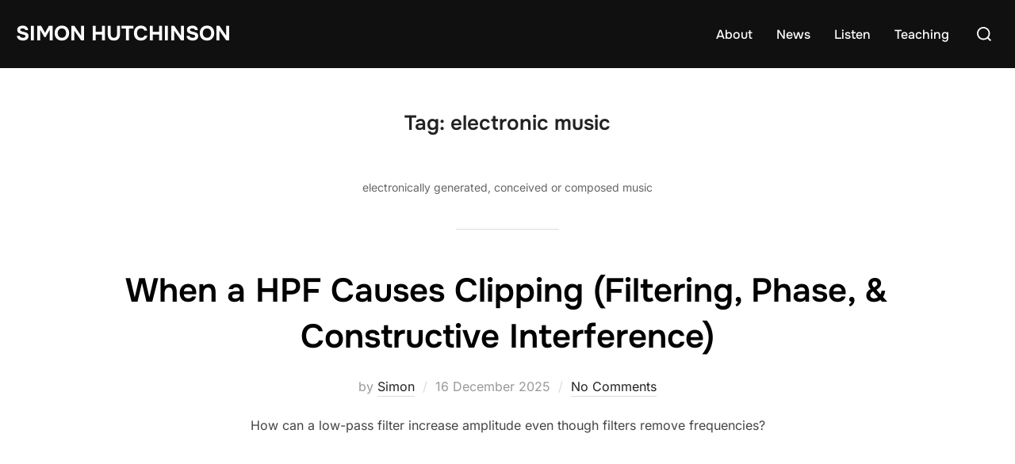

--- FILE ---
content_type: text/html; charset=UTF-8
request_url: https://simonhutchinson.com/tag/electronic-music/
body_size: 17571
content:
<!DOCTYPE html>
<html lang="en-US" class="no-js">
<head>
	<meta charset="UTF-8" />
	<meta name="viewport" content="width=device-width, initial-scale=1" />
	<script>(function(html){html.className = html.className.replace(/\bno-js\b/,'js')})(document.documentElement);</script>
<title>electronic music &#8211; Simon Hutchinson</title>
<meta name='robots' content='max-image-preview:large' />
<link rel="alternate" type="application/rss+xml" title="Simon Hutchinson &raquo; Feed" href="https://simonhutchinson.com/feed/" />
<link rel="alternate" type="application/rss+xml" title="Simon Hutchinson &raquo; Comments Feed" href="https://simonhutchinson.com/comments/feed/" />
<link rel="alternate" type="application/rss+xml" title="Simon Hutchinson &raquo; electronic music Tag Feed" href="https://simonhutchinson.com/tag/electronic-music/feed/" />
<style id='wp-img-auto-sizes-contain-inline-css'>
img:is([sizes=auto i],[sizes^="auto," i]){contain-intrinsic-size:3000px 1500px}
/*# sourceURL=wp-img-auto-sizes-contain-inline-css */
</style>
<style id='wp-emoji-styles-inline-css'>

	img.wp-smiley, img.emoji {
		display: inline !important;
		border: none !important;
		box-shadow: none !important;
		height: 1em !important;
		width: 1em !important;
		margin: 0 0.07em !important;
		vertical-align: -0.1em !important;
		background: none !important;
		padding: 0 !important;
	}
/*# sourceURL=wp-emoji-styles-inline-css */
</style>
<style id='wp-block-library-inline-css'>
:root{--wp-block-synced-color:#7a00df;--wp-block-synced-color--rgb:122,0,223;--wp-bound-block-color:var(--wp-block-synced-color);--wp-editor-canvas-background:#ddd;--wp-admin-theme-color:#007cba;--wp-admin-theme-color--rgb:0,124,186;--wp-admin-theme-color-darker-10:#006ba1;--wp-admin-theme-color-darker-10--rgb:0,107,160.5;--wp-admin-theme-color-darker-20:#005a87;--wp-admin-theme-color-darker-20--rgb:0,90,135;--wp-admin-border-width-focus:2px}@media (min-resolution:192dpi){:root{--wp-admin-border-width-focus:1.5px}}.wp-element-button{cursor:pointer}:root .has-very-light-gray-background-color{background-color:#eee}:root .has-very-dark-gray-background-color{background-color:#313131}:root .has-very-light-gray-color{color:#eee}:root .has-very-dark-gray-color{color:#313131}:root .has-vivid-green-cyan-to-vivid-cyan-blue-gradient-background{background:linear-gradient(135deg,#00d084,#0693e3)}:root .has-purple-crush-gradient-background{background:linear-gradient(135deg,#34e2e4,#4721fb 50%,#ab1dfe)}:root .has-hazy-dawn-gradient-background{background:linear-gradient(135deg,#faaca8,#dad0ec)}:root .has-subdued-olive-gradient-background{background:linear-gradient(135deg,#fafae1,#67a671)}:root .has-atomic-cream-gradient-background{background:linear-gradient(135deg,#fdd79a,#004a59)}:root .has-nightshade-gradient-background{background:linear-gradient(135deg,#330968,#31cdcf)}:root .has-midnight-gradient-background{background:linear-gradient(135deg,#020381,#2874fc)}:root{--wp--preset--font-size--normal:16px;--wp--preset--font-size--huge:42px}.has-regular-font-size{font-size:1em}.has-larger-font-size{font-size:2.625em}.has-normal-font-size{font-size:var(--wp--preset--font-size--normal)}.has-huge-font-size{font-size:var(--wp--preset--font-size--huge)}.has-text-align-center{text-align:center}.has-text-align-left{text-align:left}.has-text-align-right{text-align:right}.has-fit-text{white-space:nowrap!important}#end-resizable-editor-section{display:none}.aligncenter{clear:both}.items-justified-left{justify-content:flex-start}.items-justified-center{justify-content:center}.items-justified-right{justify-content:flex-end}.items-justified-space-between{justify-content:space-between}.screen-reader-text{border:0;clip-path:inset(50%);height:1px;margin:-1px;overflow:hidden;padding:0;position:absolute;width:1px;word-wrap:normal!important}.screen-reader-text:focus{background-color:#ddd;clip-path:none;color:#444;display:block;font-size:1em;height:auto;left:5px;line-height:normal;padding:15px 23px 14px;text-decoration:none;top:5px;width:auto;z-index:100000}html :where(.has-border-color){border-style:solid}html :where([style*=border-top-color]){border-top-style:solid}html :where([style*=border-right-color]){border-right-style:solid}html :where([style*=border-bottom-color]){border-bottom-style:solid}html :where([style*=border-left-color]){border-left-style:solid}html :where([style*=border-width]){border-style:solid}html :where([style*=border-top-width]){border-top-style:solid}html :where([style*=border-right-width]){border-right-style:solid}html :where([style*=border-bottom-width]){border-bottom-style:solid}html :where([style*=border-left-width]){border-left-style:solid}html :where(img[class*=wp-image-]){height:auto;max-width:100%}:where(figure){margin:0 0 1em}html :where(.is-position-sticky){--wp-admin--admin-bar--position-offset:var(--wp-admin--admin-bar--height,0px)}@media screen and (max-width:600px){html :where(.is-position-sticky){--wp-admin--admin-bar--position-offset:0px}}

/*# sourceURL=wp-block-library-inline-css */
</style><style id='wp-block-image-inline-css'>
.wp-block-image>a,.wp-block-image>figure>a{display:inline-block}.wp-block-image img{box-sizing:border-box;height:auto;max-width:100%;vertical-align:bottom}@media not (prefers-reduced-motion){.wp-block-image img.hide{visibility:hidden}.wp-block-image img.show{animation:show-content-image .4s}}.wp-block-image[style*=border-radius] img,.wp-block-image[style*=border-radius]>a{border-radius:inherit}.wp-block-image.has-custom-border img{box-sizing:border-box}.wp-block-image.aligncenter{text-align:center}.wp-block-image.alignfull>a,.wp-block-image.alignwide>a{width:100%}.wp-block-image.alignfull img,.wp-block-image.alignwide img{height:auto;width:100%}.wp-block-image .aligncenter,.wp-block-image .alignleft,.wp-block-image .alignright,.wp-block-image.aligncenter,.wp-block-image.alignleft,.wp-block-image.alignright{display:table}.wp-block-image .aligncenter>figcaption,.wp-block-image .alignleft>figcaption,.wp-block-image .alignright>figcaption,.wp-block-image.aligncenter>figcaption,.wp-block-image.alignleft>figcaption,.wp-block-image.alignright>figcaption{caption-side:bottom;display:table-caption}.wp-block-image .alignleft{float:left;margin:.5em 1em .5em 0}.wp-block-image .alignright{float:right;margin:.5em 0 .5em 1em}.wp-block-image .aligncenter{margin-left:auto;margin-right:auto}.wp-block-image :where(figcaption){margin-bottom:1em;margin-top:.5em}.wp-block-image.is-style-circle-mask img{border-radius:9999px}@supports ((-webkit-mask-image:none) or (mask-image:none)) or (-webkit-mask-image:none){.wp-block-image.is-style-circle-mask img{border-radius:0;-webkit-mask-image:url('data:image/svg+xml;utf8,<svg viewBox="0 0 100 100" xmlns="http://www.w3.org/2000/svg"><circle cx="50" cy="50" r="50"/></svg>');mask-image:url('data:image/svg+xml;utf8,<svg viewBox="0 0 100 100" xmlns="http://www.w3.org/2000/svg"><circle cx="50" cy="50" r="50"/></svg>');mask-mode:alpha;-webkit-mask-position:center;mask-position:center;-webkit-mask-repeat:no-repeat;mask-repeat:no-repeat;-webkit-mask-size:contain;mask-size:contain}}:root :where(.wp-block-image.is-style-rounded img,.wp-block-image .is-style-rounded img){border-radius:9999px}.wp-block-image figure{margin:0}.wp-lightbox-container{display:flex;flex-direction:column;position:relative}.wp-lightbox-container img{cursor:zoom-in}.wp-lightbox-container img:hover+button{opacity:1}.wp-lightbox-container button{align-items:center;backdrop-filter:blur(16px) saturate(180%);background-color:#5a5a5a40;border:none;border-radius:4px;cursor:zoom-in;display:flex;height:20px;justify-content:center;opacity:0;padding:0;position:absolute;right:16px;text-align:center;top:16px;width:20px;z-index:100}@media not (prefers-reduced-motion){.wp-lightbox-container button{transition:opacity .2s ease}}.wp-lightbox-container button:focus-visible{outline:3px auto #5a5a5a40;outline:3px auto -webkit-focus-ring-color;outline-offset:3px}.wp-lightbox-container button:hover{cursor:pointer;opacity:1}.wp-lightbox-container button:focus{opacity:1}.wp-lightbox-container button:focus,.wp-lightbox-container button:hover,.wp-lightbox-container button:not(:hover):not(:active):not(.has-background){background-color:#5a5a5a40;border:none}.wp-lightbox-overlay{box-sizing:border-box;cursor:zoom-out;height:100vh;left:0;overflow:hidden;position:fixed;top:0;visibility:hidden;width:100%;z-index:100000}.wp-lightbox-overlay .close-button{align-items:center;cursor:pointer;display:flex;justify-content:center;min-height:40px;min-width:40px;padding:0;position:absolute;right:calc(env(safe-area-inset-right) + 16px);top:calc(env(safe-area-inset-top) + 16px);z-index:5000000}.wp-lightbox-overlay .close-button:focus,.wp-lightbox-overlay .close-button:hover,.wp-lightbox-overlay .close-button:not(:hover):not(:active):not(.has-background){background:none;border:none}.wp-lightbox-overlay .lightbox-image-container{height:var(--wp--lightbox-container-height);left:50%;overflow:hidden;position:absolute;top:50%;transform:translate(-50%,-50%);transform-origin:top left;width:var(--wp--lightbox-container-width);z-index:9999999999}.wp-lightbox-overlay .wp-block-image{align-items:center;box-sizing:border-box;display:flex;height:100%;justify-content:center;margin:0;position:relative;transform-origin:0 0;width:100%;z-index:3000000}.wp-lightbox-overlay .wp-block-image img{height:var(--wp--lightbox-image-height);min-height:var(--wp--lightbox-image-height);min-width:var(--wp--lightbox-image-width);width:var(--wp--lightbox-image-width)}.wp-lightbox-overlay .wp-block-image figcaption{display:none}.wp-lightbox-overlay button{background:none;border:none}.wp-lightbox-overlay .scrim{background-color:#fff;height:100%;opacity:.9;position:absolute;width:100%;z-index:2000000}.wp-lightbox-overlay.active{visibility:visible}@media not (prefers-reduced-motion){.wp-lightbox-overlay.active{animation:turn-on-visibility .25s both}.wp-lightbox-overlay.active img{animation:turn-on-visibility .35s both}.wp-lightbox-overlay.show-closing-animation:not(.active){animation:turn-off-visibility .35s both}.wp-lightbox-overlay.show-closing-animation:not(.active) img{animation:turn-off-visibility .25s both}.wp-lightbox-overlay.zoom.active{animation:none;opacity:1;visibility:visible}.wp-lightbox-overlay.zoom.active .lightbox-image-container{animation:lightbox-zoom-in .4s}.wp-lightbox-overlay.zoom.active .lightbox-image-container img{animation:none}.wp-lightbox-overlay.zoom.active .scrim{animation:turn-on-visibility .4s forwards}.wp-lightbox-overlay.zoom.show-closing-animation:not(.active){animation:none}.wp-lightbox-overlay.zoom.show-closing-animation:not(.active) .lightbox-image-container{animation:lightbox-zoom-out .4s}.wp-lightbox-overlay.zoom.show-closing-animation:not(.active) .lightbox-image-container img{animation:none}.wp-lightbox-overlay.zoom.show-closing-animation:not(.active) .scrim{animation:turn-off-visibility .4s forwards}}@keyframes show-content-image{0%{visibility:hidden}99%{visibility:hidden}to{visibility:visible}}@keyframes turn-on-visibility{0%{opacity:0}to{opacity:1}}@keyframes turn-off-visibility{0%{opacity:1;visibility:visible}99%{opacity:0;visibility:visible}to{opacity:0;visibility:hidden}}@keyframes lightbox-zoom-in{0%{transform:translate(calc((-100vw + var(--wp--lightbox-scrollbar-width))/2 + var(--wp--lightbox-initial-left-position)),calc(-50vh + var(--wp--lightbox-initial-top-position))) scale(var(--wp--lightbox-scale))}to{transform:translate(-50%,-50%) scale(1)}}@keyframes lightbox-zoom-out{0%{transform:translate(-50%,-50%) scale(1);visibility:visible}99%{visibility:visible}to{transform:translate(calc((-100vw + var(--wp--lightbox-scrollbar-width))/2 + var(--wp--lightbox-initial-left-position)),calc(-50vh + var(--wp--lightbox-initial-top-position))) scale(var(--wp--lightbox-scale));visibility:hidden}}
/*# sourceURL=https://simonhutchinson.com/wp-includes/blocks/image/style.min.css */
</style>
<style id='wp-block-image-theme-inline-css'>
:root :where(.wp-block-image figcaption){color:#555;font-size:13px;text-align:center}.is-dark-theme :root :where(.wp-block-image figcaption){color:#ffffffa6}.wp-block-image{margin:0 0 1em}
/*# sourceURL=https://simonhutchinson.com/wp-includes/blocks/image/theme.min.css */
</style>
<style id='wp-block-list-inline-css'>
ol,ul{box-sizing:border-box}:root :where(.wp-block-list.has-background){padding:1.25em 2.375em}
/*# sourceURL=https://simonhutchinson.com/wp-includes/blocks/list/style.min.css */
</style>
<style id='wp-block-embed-inline-css'>
.wp-block-embed.alignleft,.wp-block-embed.alignright,.wp-block[data-align=left]>[data-type="core/embed"],.wp-block[data-align=right]>[data-type="core/embed"]{max-width:360px;width:100%}.wp-block-embed.alignleft .wp-block-embed__wrapper,.wp-block-embed.alignright .wp-block-embed__wrapper,.wp-block[data-align=left]>[data-type="core/embed"] .wp-block-embed__wrapper,.wp-block[data-align=right]>[data-type="core/embed"] .wp-block-embed__wrapper{min-width:280px}.wp-block-cover .wp-block-embed{min-height:240px;min-width:320px}.wp-block-embed{overflow-wrap:break-word}.wp-block-embed :where(figcaption){margin-bottom:1em;margin-top:.5em}.wp-block-embed iframe{max-width:100%}.wp-block-embed__wrapper{position:relative}.wp-embed-responsive .wp-has-aspect-ratio .wp-block-embed__wrapper:before{content:"";display:block;padding-top:50%}.wp-embed-responsive .wp-has-aspect-ratio iframe{bottom:0;height:100%;left:0;position:absolute;right:0;top:0;width:100%}.wp-embed-responsive .wp-embed-aspect-21-9 .wp-block-embed__wrapper:before{padding-top:42.85%}.wp-embed-responsive .wp-embed-aspect-18-9 .wp-block-embed__wrapper:before{padding-top:50%}.wp-embed-responsive .wp-embed-aspect-16-9 .wp-block-embed__wrapper:before{padding-top:56.25%}.wp-embed-responsive .wp-embed-aspect-4-3 .wp-block-embed__wrapper:before{padding-top:75%}.wp-embed-responsive .wp-embed-aspect-1-1 .wp-block-embed__wrapper:before{padding-top:100%}.wp-embed-responsive .wp-embed-aspect-9-16 .wp-block-embed__wrapper:before{padding-top:177.77%}.wp-embed-responsive .wp-embed-aspect-1-2 .wp-block-embed__wrapper:before{padding-top:200%}
/*# sourceURL=https://simonhutchinson.com/wp-includes/blocks/embed/style.min.css */
</style>
<style id='wp-block-embed-theme-inline-css'>
.wp-block-embed :where(figcaption){color:#555;font-size:13px;text-align:center}.is-dark-theme .wp-block-embed :where(figcaption){color:#ffffffa6}.wp-block-embed{margin:0 0 1em}
/*# sourceURL=https://simonhutchinson.com/wp-includes/blocks/embed/theme.min.css */
</style>
<style id='wp-block-paragraph-inline-css'>
.is-small-text{font-size:.875em}.is-regular-text{font-size:1em}.is-large-text{font-size:2.25em}.is-larger-text{font-size:3em}.has-drop-cap:not(:focus):first-letter{float:left;font-size:8.4em;font-style:normal;font-weight:100;line-height:.68;margin:.05em .1em 0 0;text-transform:uppercase}body.rtl .has-drop-cap:not(:focus):first-letter{float:none;margin-left:.1em}p.has-drop-cap.has-background{overflow:hidden}:root :where(p.has-background){padding:1.25em 2.375em}:where(p.has-text-color:not(.has-link-color)) a{color:inherit}p.has-text-align-left[style*="writing-mode:vertical-lr"],p.has-text-align-right[style*="writing-mode:vertical-rl"]{rotate:180deg}
/*# sourceURL=https://simonhutchinson.com/wp-includes/blocks/paragraph/style.min.css */
</style>
<style id='global-styles-inline-css'>
:root{--wp--preset--aspect-ratio--square: 1;--wp--preset--aspect-ratio--4-3: 4/3;--wp--preset--aspect-ratio--3-4: 3/4;--wp--preset--aspect-ratio--3-2: 3/2;--wp--preset--aspect-ratio--2-3: 2/3;--wp--preset--aspect-ratio--16-9: 16/9;--wp--preset--aspect-ratio--9-16: 9/16;--wp--preset--color--black: #000000;--wp--preset--color--cyan-bluish-gray: #abb8c3;--wp--preset--color--white: #ffffff;--wp--preset--color--pale-pink: #f78da7;--wp--preset--color--vivid-red: #cf2e2e;--wp--preset--color--luminous-vivid-orange: #ff6900;--wp--preset--color--luminous-vivid-amber: #fcb900;--wp--preset--color--light-green-cyan: #7bdcb5;--wp--preset--color--vivid-green-cyan: #00d084;--wp--preset--color--pale-cyan-blue: #8ed1fc;--wp--preset--color--vivid-cyan-blue: #0693e3;--wp--preset--color--vivid-purple: #9b51e0;--wp--preset--color--primary: #101010;--wp--preset--color--secondary: #0bb4aa;--wp--preset--color--header-footer: #101010;--wp--preset--color--tertiary: #6C6C77;--wp--preset--color--lightgrey: #D9D9D9;--wp--preset--color--foreground: #000;--wp--preset--color--background: #f9fafd;--wp--preset--color--light-background: #ffffff;--wp--preset--gradient--vivid-cyan-blue-to-vivid-purple: linear-gradient(135deg,rgb(6,147,227) 0%,rgb(155,81,224) 100%);--wp--preset--gradient--light-green-cyan-to-vivid-green-cyan: linear-gradient(135deg,rgb(122,220,180) 0%,rgb(0,208,130) 100%);--wp--preset--gradient--luminous-vivid-amber-to-luminous-vivid-orange: linear-gradient(135deg,rgb(252,185,0) 0%,rgb(255,105,0) 100%);--wp--preset--gradient--luminous-vivid-orange-to-vivid-red: linear-gradient(135deg,rgb(255,105,0) 0%,rgb(207,46,46) 100%);--wp--preset--gradient--very-light-gray-to-cyan-bluish-gray: linear-gradient(135deg,rgb(238,238,238) 0%,rgb(169,184,195) 100%);--wp--preset--gradient--cool-to-warm-spectrum: linear-gradient(135deg,rgb(74,234,220) 0%,rgb(151,120,209) 20%,rgb(207,42,186) 40%,rgb(238,44,130) 60%,rgb(251,105,98) 80%,rgb(254,248,76) 100%);--wp--preset--gradient--blush-light-purple: linear-gradient(135deg,rgb(255,206,236) 0%,rgb(152,150,240) 100%);--wp--preset--gradient--blush-bordeaux: linear-gradient(135deg,rgb(254,205,165) 0%,rgb(254,45,45) 50%,rgb(107,0,62) 100%);--wp--preset--gradient--luminous-dusk: linear-gradient(135deg,rgb(255,203,112) 0%,rgb(199,81,192) 50%,rgb(65,88,208) 100%);--wp--preset--gradient--pale-ocean: linear-gradient(135deg,rgb(255,245,203) 0%,rgb(182,227,212) 50%,rgb(51,167,181) 100%);--wp--preset--gradient--electric-grass: linear-gradient(135deg,rgb(202,248,128) 0%,rgb(113,206,126) 100%);--wp--preset--gradient--midnight: linear-gradient(135deg,rgb(2,3,129) 0%,rgb(40,116,252) 100%);--wp--preset--gradient--black-primary: linear-gradient(180deg, var(--wp--preset--color--secondary) 0%, var(--wp--preset--color--secondary) 73%, var(--wp--preset--color--background) 73%, var(--wp--preset--color--background) 100%);--wp--preset--gradient--black-secondary: linear-gradient(135deg,rgba(0,0,0,1) 50%,var(--wp--preset--color--tertiary) 100%);--wp--preset--font-size--small: clamp(14px, 0.875rem + ((1vw - 3.2px) * 0.227), 16px);--wp--preset--font-size--medium: clamp(16px, 1rem + ((1vw - 3.2px) * 0.455), 20px);--wp--preset--font-size--large: clamp(22px, 1.375rem + ((1vw - 3.2px) * 1.591), 36px);--wp--preset--font-size--x-large: clamp(30px, 1.875rem + ((1vw - 3.2px) * 2.273), 50px);--wp--preset--font-size--x-small: clamp(14px, 0.875rem + ((1vw - 3.2px) * 1), 14px);--wp--preset--font-size--max-36: clamp(24px, 1.5rem + ((1vw - 3.2px) * 1.364), 36px);--wp--preset--font-size--max-48: clamp(26px, 1.625rem + ((1vw - 3.2px) * 2.5), 48px);--wp--preset--font-size--max-60: clamp(30px, 1.875rem + ((1vw - 3.2px) * 3.409), 60px);--wp--preset--font-size--max-72: clamp(38px, 2.375rem + ((1vw - 3.2px) * 3.864), 72px);--wp--preset--spacing--20: 0.44rem;--wp--preset--spacing--30: 0.67rem;--wp--preset--spacing--40: 1rem;--wp--preset--spacing--50: 1.5rem;--wp--preset--spacing--60: 2.25rem;--wp--preset--spacing--70: 3.38rem;--wp--preset--spacing--80: 5.06rem;--wp--preset--spacing--x-small: 20px;--wp--preset--spacing--small: 40px;--wp--preset--spacing--medium: 60px;--wp--preset--spacing--large: 80px;--wp--preset--spacing--x-large: 100px;--wp--preset--shadow--natural: 6px 6px 9px rgba(0, 0, 0, 0.2);--wp--preset--shadow--deep: 12px 12px 50px rgba(0, 0, 0, 0.4);--wp--preset--shadow--sharp: 6px 6px 0px rgba(0, 0, 0, 0.2);--wp--preset--shadow--outlined: 6px 6px 0px -3px rgb(255, 255, 255), 6px 6px rgb(0, 0, 0);--wp--preset--shadow--crisp: 6px 6px 0px rgb(0, 0, 0);--wp--custom--font-weight--black: 900;--wp--custom--font-weight--bold: 700;--wp--custom--font-weight--extra-bold: 800;--wp--custom--font-weight--light: 300;--wp--custom--font-weight--medium: 500;--wp--custom--font-weight--regular: 400;--wp--custom--font-weight--semi-bold: 600;--wp--custom--line-height--body: 1.75;--wp--custom--line-height--heading: 1.1;--wp--custom--line-height--medium: 1.5;--wp--custom--line-height--one: 1;--wp--custom--spacing--outer: 30px;}:root { --wp--style--global--content-size: 950px;--wp--style--global--wide-size: 1200px; }:where(body) { margin: 0; }.wp-site-blocks { padding-top: var(--wp--style--root--padding-top); padding-bottom: var(--wp--style--root--padding-bottom); }.has-global-padding { padding-right: var(--wp--style--root--padding-right); padding-left: var(--wp--style--root--padding-left); }.has-global-padding > .alignfull { margin-right: calc(var(--wp--style--root--padding-right) * -1); margin-left: calc(var(--wp--style--root--padding-left) * -1); }.has-global-padding :where(:not(.alignfull.is-layout-flow) > .has-global-padding:not(.wp-block-block, .alignfull)) { padding-right: 0; padding-left: 0; }.has-global-padding :where(:not(.alignfull.is-layout-flow) > .has-global-padding:not(.wp-block-block, .alignfull)) > .alignfull { margin-left: 0; margin-right: 0; }.wp-site-blocks > .alignleft { float: left; margin-right: 2em; }.wp-site-blocks > .alignright { float: right; margin-left: 2em; }.wp-site-blocks > .aligncenter { justify-content: center; margin-left: auto; margin-right: auto; }:where(.wp-site-blocks) > * { margin-block-start: 20px; margin-block-end: 0; }:where(.wp-site-blocks) > :first-child { margin-block-start: 0; }:where(.wp-site-blocks) > :last-child { margin-block-end: 0; }:root { --wp--style--block-gap: 20px; }:root :where(.is-layout-flow) > :first-child{margin-block-start: 0;}:root :where(.is-layout-flow) > :last-child{margin-block-end: 0;}:root :where(.is-layout-flow) > *{margin-block-start: 20px;margin-block-end: 0;}:root :where(.is-layout-constrained) > :first-child{margin-block-start: 0;}:root :where(.is-layout-constrained) > :last-child{margin-block-end: 0;}:root :where(.is-layout-constrained) > *{margin-block-start: 20px;margin-block-end: 0;}:root :where(.is-layout-flex){gap: 20px;}:root :where(.is-layout-grid){gap: 20px;}.is-layout-flow > .alignleft{float: left;margin-inline-start: 0;margin-inline-end: 2em;}.is-layout-flow > .alignright{float: right;margin-inline-start: 2em;margin-inline-end: 0;}.is-layout-flow > .aligncenter{margin-left: auto !important;margin-right: auto !important;}.is-layout-constrained > .alignleft{float: left;margin-inline-start: 0;margin-inline-end: 2em;}.is-layout-constrained > .alignright{float: right;margin-inline-start: 2em;margin-inline-end: 0;}.is-layout-constrained > .aligncenter{margin-left: auto !important;margin-right: auto !important;}.is-layout-constrained > :where(:not(.alignleft):not(.alignright):not(.alignfull)){max-width: var(--wp--style--global--content-size);margin-left: auto !important;margin-right: auto !important;}.is-layout-constrained > .alignwide{max-width: var(--wp--style--global--wide-size);}body .is-layout-flex{display: flex;}.is-layout-flex{flex-wrap: wrap;align-items: center;}.is-layout-flex > :is(*, div){margin: 0;}body .is-layout-grid{display: grid;}.is-layout-grid > :is(*, div){margin: 0;}body{font-size: var(--wp--preset--font-size--small);font-weight: var(--wp--custom--font-weight--regular);line-height: var(--wp--custom--line-height--body);--wp--style--root--padding-top: 0px;--wp--style--root--padding-right: 0px;--wp--style--root--padding-bottom: 0px;--wp--style--root--padding-left: 0px;}a:where(:not(.wp-element-button)){color: var(--wp--preset--color--primary);text-decoration: underline;}:root :where(.wp-element-button, .wp-block-button__link){background-color: #32373c;border-radius: 0;border-width: 0;color: #fff;font-family: inherit;font-size: inherit;font-style: inherit;font-weight: inherit;letter-spacing: inherit;line-height: inherit;padding-top: 10px;padding-right: 25px;padding-bottom: 10px;padding-left: 25px;text-decoration: none;text-transform: inherit;}.has-black-color{color: var(--wp--preset--color--black) !important;}.has-cyan-bluish-gray-color{color: var(--wp--preset--color--cyan-bluish-gray) !important;}.has-white-color{color: var(--wp--preset--color--white) !important;}.has-pale-pink-color{color: var(--wp--preset--color--pale-pink) !important;}.has-vivid-red-color{color: var(--wp--preset--color--vivid-red) !important;}.has-luminous-vivid-orange-color{color: var(--wp--preset--color--luminous-vivid-orange) !important;}.has-luminous-vivid-amber-color{color: var(--wp--preset--color--luminous-vivid-amber) !important;}.has-light-green-cyan-color{color: var(--wp--preset--color--light-green-cyan) !important;}.has-vivid-green-cyan-color{color: var(--wp--preset--color--vivid-green-cyan) !important;}.has-pale-cyan-blue-color{color: var(--wp--preset--color--pale-cyan-blue) !important;}.has-vivid-cyan-blue-color{color: var(--wp--preset--color--vivid-cyan-blue) !important;}.has-vivid-purple-color{color: var(--wp--preset--color--vivid-purple) !important;}.has-primary-color{color: var(--wp--preset--color--primary) !important;}.has-secondary-color{color: var(--wp--preset--color--secondary) !important;}.has-header-footer-color{color: var(--wp--preset--color--header-footer) !important;}.has-tertiary-color{color: var(--wp--preset--color--tertiary) !important;}.has-lightgrey-color{color: var(--wp--preset--color--lightgrey) !important;}.has-foreground-color{color: var(--wp--preset--color--foreground) !important;}.has-background-color{color: var(--wp--preset--color--background) !important;}.has-light-background-color{color: var(--wp--preset--color--light-background) !important;}.has-black-background-color{background-color: var(--wp--preset--color--black) !important;}.has-cyan-bluish-gray-background-color{background-color: var(--wp--preset--color--cyan-bluish-gray) !important;}.has-white-background-color{background-color: var(--wp--preset--color--white) !important;}.has-pale-pink-background-color{background-color: var(--wp--preset--color--pale-pink) !important;}.has-vivid-red-background-color{background-color: var(--wp--preset--color--vivid-red) !important;}.has-luminous-vivid-orange-background-color{background-color: var(--wp--preset--color--luminous-vivid-orange) !important;}.has-luminous-vivid-amber-background-color{background-color: var(--wp--preset--color--luminous-vivid-amber) !important;}.has-light-green-cyan-background-color{background-color: var(--wp--preset--color--light-green-cyan) !important;}.has-vivid-green-cyan-background-color{background-color: var(--wp--preset--color--vivid-green-cyan) !important;}.has-pale-cyan-blue-background-color{background-color: var(--wp--preset--color--pale-cyan-blue) !important;}.has-vivid-cyan-blue-background-color{background-color: var(--wp--preset--color--vivid-cyan-blue) !important;}.has-vivid-purple-background-color{background-color: var(--wp--preset--color--vivid-purple) !important;}.has-primary-background-color{background-color: var(--wp--preset--color--primary) !important;}.has-secondary-background-color{background-color: var(--wp--preset--color--secondary) !important;}.has-header-footer-background-color{background-color: var(--wp--preset--color--header-footer) !important;}.has-tertiary-background-color{background-color: var(--wp--preset--color--tertiary) !important;}.has-lightgrey-background-color{background-color: var(--wp--preset--color--lightgrey) !important;}.has-foreground-background-color{background-color: var(--wp--preset--color--foreground) !important;}.has-background-background-color{background-color: var(--wp--preset--color--background) !important;}.has-light-background-background-color{background-color: var(--wp--preset--color--light-background) !important;}.has-black-border-color{border-color: var(--wp--preset--color--black) !important;}.has-cyan-bluish-gray-border-color{border-color: var(--wp--preset--color--cyan-bluish-gray) !important;}.has-white-border-color{border-color: var(--wp--preset--color--white) !important;}.has-pale-pink-border-color{border-color: var(--wp--preset--color--pale-pink) !important;}.has-vivid-red-border-color{border-color: var(--wp--preset--color--vivid-red) !important;}.has-luminous-vivid-orange-border-color{border-color: var(--wp--preset--color--luminous-vivid-orange) !important;}.has-luminous-vivid-amber-border-color{border-color: var(--wp--preset--color--luminous-vivid-amber) !important;}.has-light-green-cyan-border-color{border-color: var(--wp--preset--color--light-green-cyan) !important;}.has-vivid-green-cyan-border-color{border-color: var(--wp--preset--color--vivid-green-cyan) !important;}.has-pale-cyan-blue-border-color{border-color: var(--wp--preset--color--pale-cyan-blue) !important;}.has-vivid-cyan-blue-border-color{border-color: var(--wp--preset--color--vivid-cyan-blue) !important;}.has-vivid-purple-border-color{border-color: var(--wp--preset--color--vivid-purple) !important;}.has-primary-border-color{border-color: var(--wp--preset--color--primary) !important;}.has-secondary-border-color{border-color: var(--wp--preset--color--secondary) !important;}.has-header-footer-border-color{border-color: var(--wp--preset--color--header-footer) !important;}.has-tertiary-border-color{border-color: var(--wp--preset--color--tertiary) !important;}.has-lightgrey-border-color{border-color: var(--wp--preset--color--lightgrey) !important;}.has-foreground-border-color{border-color: var(--wp--preset--color--foreground) !important;}.has-background-border-color{border-color: var(--wp--preset--color--background) !important;}.has-light-background-border-color{border-color: var(--wp--preset--color--light-background) !important;}.has-vivid-cyan-blue-to-vivid-purple-gradient-background{background: var(--wp--preset--gradient--vivid-cyan-blue-to-vivid-purple) !important;}.has-light-green-cyan-to-vivid-green-cyan-gradient-background{background: var(--wp--preset--gradient--light-green-cyan-to-vivid-green-cyan) !important;}.has-luminous-vivid-amber-to-luminous-vivid-orange-gradient-background{background: var(--wp--preset--gradient--luminous-vivid-amber-to-luminous-vivid-orange) !important;}.has-luminous-vivid-orange-to-vivid-red-gradient-background{background: var(--wp--preset--gradient--luminous-vivid-orange-to-vivid-red) !important;}.has-very-light-gray-to-cyan-bluish-gray-gradient-background{background: var(--wp--preset--gradient--very-light-gray-to-cyan-bluish-gray) !important;}.has-cool-to-warm-spectrum-gradient-background{background: var(--wp--preset--gradient--cool-to-warm-spectrum) !important;}.has-blush-light-purple-gradient-background{background: var(--wp--preset--gradient--blush-light-purple) !important;}.has-blush-bordeaux-gradient-background{background: var(--wp--preset--gradient--blush-bordeaux) !important;}.has-luminous-dusk-gradient-background{background: var(--wp--preset--gradient--luminous-dusk) !important;}.has-pale-ocean-gradient-background{background: var(--wp--preset--gradient--pale-ocean) !important;}.has-electric-grass-gradient-background{background: var(--wp--preset--gradient--electric-grass) !important;}.has-midnight-gradient-background{background: var(--wp--preset--gradient--midnight) !important;}.has-black-primary-gradient-background{background: var(--wp--preset--gradient--black-primary) !important;}.has-black-secondary-gradient-background{background: var(--wp--preset--gradient--black-secondary) !important;}.has-small-font-size{font-size: var(--wp--preset--font-size--small) !important;}.has-medium-font-size{font-size: var(--wp--preset--font-size--medium) !important;}.has-large-font-size{font-size: var(--wp--preset--font-size--large) !important;}.has-x-large-font-size{font-size: var(--wp--preset--font-size--x-large) !important;}.has-x-small-font-size{font-size: var(--wp--preset--font-size--x-small) !important;}.has-max-36-font-size{font-size: var(--wp--preset--font-size--max-36) !important;}.has-max-48-font-size{font-size: var(--wp--preset--font-size--max-48) !important;}.has-max-60-font-size{font-size: var(--wp--preset--font-size--max-60) !important;}.has-max-72-font-size{font-size: var(--wp--preset--font-size--max-72) !important;}
/*# sourceURL=global-styles-inline-css */
</style>

<link rel='stylesheet' id='inspiro-google-fonts-css' href='https://simonhutchinson.com/wp-content/fonts/4a247e309d6c115e1ca12884f563f31e.css?ver=2.1.8' media='all' />
<link rel='stylesheet' id='inspiro-style-css' href='https://simonhutchinson.com/wp-content/themes/inspiro/assets/css/minified/style.min.css?ver=2.1.8' media='all' />
<style id='inspiro-style-inline-css'>
body, button, input, select, textarea {
font-family: 'Inter', sans-serif;
font-weight: 400;
}
@media screen and (min-width: 782px) {
body, button, input, select, textarea {
font-size: 16px;
line-height: 1.8;
} }
body:not(.wp-custom-logo) a.custom-logo-text {
font-family: 'Onest', sans-serif;
font-weight: 700;
text-transform: uppercase;
}
@media screen and (min-width: 782px) {
body:not(.wp-custom-logo) a.custom-logo-text {
font-size: 26px;
line-height: 1.8;
} }
h1, h2, h3, h4, h5, h6, .home.blog .entry-title, .page .entry-title, .page-title, #comments>h3, #respond>h3, .wp-block-button a, .entry-footer {
font-family: 'Onest', sans-serif;
font-weight: 600;
line-height: 1.4;
}
.home.blog .entry-title, .single .entry-title, .single .entry-cover-image .entry-header .entry-title {
font-size: 24px;
font-weight: 600;
line-height: 1.4;
}
@media screen and (min-width: 641px) and (max-width: 1024px) {
.home.blog .entry-title, .single .entry-title, .single .entry-cover-image .entry-header .entry-title {
font-size: 32px;
} }
@media screen and (min-width: 1025px) {
.home.blog .entry-title, .single .entry-title, .single .entry-cover-image .entry-header .entry-title {
font-size: 45px;
} }
.page .entry-title, .page-title, .page .entry-cover-image .entry-header .entry-title {
font-size: 24px;
font-weight: 600;
line-height: 1.4;
text-align: left;
}
@media screen and (min-width: 641px) and (max-width: 1024px) {
.page .entry-title, .page-title, .page .entry-cover-image .entry-header .entry-title {
font-size: 32px;
} }
@media screen and (min-width: 1025px) {
.page .entry-title, .page-title, .page .entry-cover-image .entry-header .entry-title {
font-size: 45px;
} }
.entry-content h1, .widget-area h1, h1:not(.entry-title):not(.page-title):not(.site-title) {
font-size: 24px;
font-weight: 600;
line-height: 1.4;
}
@media screen and (min-width: 641px) and (max-width: 1024px) {
.entry-content h1, .widget-area h1, h1:not(.entry-title):not(.page-title):not(.site-title) {
font-size: 32px;
} }
@media screen and (min-width: 1025px) {
.entry-content h1, .widget-area h1, h1:not(.entry-title):not(.page-title):not(.site-title) {
font-size: 45px;
} }
.entry-content h2, .page-content h2, .comment-content h2 {
font-size: 30px;
font-weight: 600;
line-height: 1.4;
}
.entry-content h3, .page-content h3, .comment-content h3 {
font-size: 24px;
font-weight: 600;
line-height: 1.4;
}
.entry-content h4, .page-content h4, .comment-content h4 {
font-size: 16px;
font-weight: 600;
line-height: 1.4;
}
.entry-content h5, .page-content h5, .comment-content h5 {
font-size: 14px;
font-weight: 600;
line-height: 1.4;
}
.entry-content h6, .page-content h6, .comment-content h6 {
font-size: 13px;
font-weight: 600;
line-height: 1.4;
}
.site-title {
font-family: 'Inter', sans-serif;
font-weight: 700;
line-height: 1.25;
}
@media screen and (min-width: 782px) {
.site-title {
font-size: 80px;
} }
.site-description {
font-family: 'Inter', sans-serif;
line-height: 1.8;
}
@media screen and (min-width: 782px) {
.site-description {
font-size: 20px;
} }
.custom-header-button {
font-family: 'Inter', sans-serif;
line-height: 1.8;
}
@media screen and (min-width: 782px) {
.custom-header-button {
font-size: 16px;
} }
.navbar-nav a {
font-family: 'Onest', sans-serif;
font-weight: 500;
line-height: 1.8;
}
@media screen and (min-width: 782px) {
.navbar-nav a {
font-size: 16px;
} }
@media screen and (max-width: 64em) {
.navbar-nav li a {
font-family: 'Onest', sans-serif;
font-size: 16px;
font-weight: 600;
text-transform: uppercase;
line-height: 1.8;
} }


		:root {
			--container-width: 1200px;
			--container-width-narrow: 950px;
			--container-padding: 30px;
		}
		
		/* Dynamic responsive padding media queries */
		@media (max-width: 1260px) {
			.wrap,
			.inner-wrap,
			.page .entry-content,
			.page:not(.inspiro-front-page) .entry-footer,
			.single .entry-wrapper,
			.single.has-sidebar.page-layout-sidebar-right .entry-header .inner-wrap,
			.wp-block-group > .wp-block-group__inner-container {
				padding-left: 30px;
				padding-right: 30px;
			}
		}
		
		@media (max-width: 1010px) {
			.single .entry-header .inner-wrap,
			.single .entry-content,
			.single .entry-footer,
			#comments {
				padding-left: 30px;
				padding-right: 30px;
			}
		}
		
/*# sourceURL=inspiro-style-inline-css */
</style>
<script src="https://simonhutchinson.com/wp-includes/js/jquery/jquery.min.js?ver=3.7.1" id="jquery-core-js"></script>
<script src="https://simonhutchinson.com/wp-includes/js/jquery/jquery-migrate.min.js?ver=3.4.1" id="jquery-migrate-js"></script>
<link rel="https://api.w.org/" href="https://simonhutchinson.com/wp-json/" /><link rel="alternate" title="JSON" type="application/json" href="https://simonhutchinson.com/wp-json/wp/v2/tags/9" /><link rel="EditURI" type="application/rsd+xml" title="RSD" href="https://simonhutchinson.com/xmlrpc.php?rsd" />

			<style type="text/css" id="custom-theme-colors" data-hex="#0bb4aa" data-palette="default" data-scheme="light">
				
/**
 * Inspiro Lite: Palette Color Scheme
 */

:root {
    --inspiro-primary-color: #0bb4aa;
    --inspiro-secondary-color: #5ec5bd;
    --inspiro-tertiary-color: #37746F;
    --inspiro-accent-color: #0bb4aa;
}

body {
    --wp--preset--color--secondary: #0bb4aa;
}
			</style>
					<style id="inspiro-custom-header-styles">
						.site-title a,
			.colors-dark .site-title a,
			.site-title a,
			body.has-header-image .site-title a,
			body.has-header-video .site-title a,
			body.has-header-image.colors-dark .site-title a,
			body.has-header-video.colors-dark .site-title a,
			body.has-header-image .site-title a,
			body.has-header-video .site-title a,
			.site-description,
			.colors-dark .site-description,
			.site-description,
			body.has-header-image .site-description,
			body.has-header-video .site-description,
			body.has-header-image.colors-dark .site-description,
			body.has-header-video.colors-dark .site-description,
			body.has-header-image .site-description,
			body.has-header-video .site-description {
				color: #fff;
			}

			
						.custom-header-button {
				color: #ffffff;
				border-color: #ffffff;
			}

			
						.custom-header-button:hover {
				color: #ffffff;
			}

			
			
			
			
						.headroom--not-top .navbar,
			.has-header-image.home.blog .headroom--not-top .navbar,
			.has-header-image.inspiro-front-page .headroom--not-top .navbar,
			.has-header-video.home.blog .headroom--not-top .navbar,
			.has-header-video.inspiro-front-page .headroom--not-top .navbar {
				background-color: rgba(0,0,0,0.9);
			}

			
			
            
            
			
			
						a.custom-logo-text:hover {
				color: #ffffff;
			}

			
			

			/* hero section */
						#scroll-to-content:before {
				border-color: #fff;
			}

			
						.has-header-image .custom-header-media:before {
				background-image: linear-gradient(to bottom,
				rgba(0, 0, 0, 0.3) 0%,
				rgba(0, 0, 0, 0.5) 100%);

				/*background-image: linear-gradient(to bottom, rgba(0, 0, 0, .7) 0%, rgba(0, 0, 0, 0.5) 100%)*/
			}


			

			/* content */
			
			
			

			/* sidebar */
			
			
			
			

			/* footer */
			
			
			

			/* general */
			
			
			
			
			
			
			
			
			
			
					</style>
		<link rel="icon" href="https://simonhutchinson.com/wp-content/uploads/2020/05/cropped-8bitSimon_BlackShadow-copy-32x32.png" sizes="32x32" />
<link rel="icon" href="https://simonhutchinson.com/wp-content/uploads/2020/05/cropped-8bitSimon_BlackShadow-copy-192x192.png" sizes="192x192" />
<link rel="apple-touch-icon" href="https://simonhutchinson.com/wp-content/uploads/2020/05/cropped-8bitSimon_BlackShadow-copy-180x180.png" />
<meta name="msapplication-TileImage" content="https://simonhutchinson.com/wp-content/uploads/2020/05/cropped-8bitSimon_BlackShadow-copy-270x270.png" />

</head>

<body class="archive tag tag-electronic-music tag-9 wp-embed-responsive wp-theme-inspiro hfeed post-display-content-full-content has-archive-description colors-light">

<aside id="side-nav" class="side-nav" tabindex="-1">
	<div class="side-nav__scrollable-container">
		<div class="side-nav__wrap">
			<div class="side-nav__close-button">
				<button type="button" class="navbar-toggle">
					<span class="screen-reader-text">Toggle navigation</span>
					<span class="icon-bar"></span>
					<span class="icon-bar"></span>
					<span class="icon-bar"></span>
				</button>
			</div>
							<nav class="mobile-menu-wrapper" aria-label="Mobile Menu" role="navigation">
					<ul id="menu-new-menu-8-17-25" class="nav navbar-nav"><li id="menu-item-4549" class="menu-item menu-item-type-post_type menu-item-object-page menu-item-home menu-item-4549"><a href="https://simonhutchinson.com/">About</a></li>
<li id="menu-item-4550" class="menu-item menu-item-type-post_type menu-item-object-page current_page_parent menu-item-4550"><a href="https://simonhutchinson.com/news/">News</a></li>
<li id="menu-item-4587" class="menu-item menu-item-type-post_type menu-item-object-page menu-item-4587"><a href="https://simonhutchinson.com/listen/">Listen</a></li>
<li id="menu-item-4553" class="menu-item menu-item-type-post_type menu-item-object-page menu-item-4553"><a href="https://simonhutchinson.com/teaching/">Teaching</a></li>
</ul>				</nav>
								</div>
	</div>
</aside>
<div class="side-nav-overlay"></div>

<div id="page" class="site">
	<a class="skip-link screen-reader-text" href="#content">Skip to content</a>

	<header id="masthead" class="site-header" role="banner">
		<div id="site-navigation" class="navbar">
	<div class="header-inner inner-wrap wpz_layout_full wpz_menu_normal">

		<div class="header-logo-wrapper">
			<a href="https://simonhutchinson.com" title="Music, Sound, and New Media" class="custom-logo-text">Simon Hutchinson</a>		</div>

		<div class="header-navigation-wrapper">
                        <nav class="primary-menu-wrapper navbar-collapse collapse" aria-label="Top Horizontal Menu" role="navigation">
                <ul id="menu-new-menu-8-17-26" class="nav navbar-nav dropdown sf-menu"><li class="menu-item menu-item-type-post_type menu-item-object-page menu-item-home menu-item-4549"><a href="https://simonhutchinson.com/">About</a></li>
<li class="menu-item menu-item-type-post_type menu-item-object-page current_page_parent menu-item-4550"><a href="https://simonhutchinson.com/news/">News</a></li>
<li class="menu-item menu-item-type-post_type menu-item-object-page menu-item-4587"><a href="https://simonhutchinson.com/listen/">Listen</a></li>
<li class="menu-item menu-item-type-post_type menu-item-object-page menu-item-4553"><a href="https://simonhutchinson.com/teaching/">Teaching</a></li>
</ul>            </nav>
                    </div>

		<div class="header-widgets-wrapper">
			
			<div id="sb-search" class="sb-search" style="display: block;">
				
<form method="get" id="searchform" action="https://simonhutchinson.com/">
	<label for="search-form-input">
		<span class="screen-reader-text">Search for:</span>
		<input type="search" class="sb-search-input" placeholder="Type your keywords and hit Enter..." name="s" id="search-form-input" autocomplete="off" />
	</label>
	<button class="sb-search-button-open" aria-expanded="false">
		<span class="sb-icon-search">
			<svg class="svg-icon svg-icon-search" aria-hidden="true" role="img" focusable="false" xmlns="https://www.w3.org/2000/svg" width="23" height="23" viewBox="0 0 23 23"><path d="M38.710696,48.0601792 L43,52.3494831 L41.3494831,54 L37.0601792,49.710696 C35.2632422,51.1481185 32.9839107,52.0076499 30.5038249,52.0076499 C24.7027226,52.0076499 20,47.3049272 20,41.5038249 C20,35.7027226 24.7027226,31 30.5038249,31 C36.3049272,31 41.0076499,35.7027226 41.0076499,41.5038249 C41.0076499,43.9839107 40.1481185,46.2632422 38.710696,48.0601792 Z M36.3875844,47.1716785 C37.8030221,45.7026647 38.6734666,43.7048964 38.6734666,41.5038249 C38.6734666,36.9918565 35.0157934,33.3341833 30.5038249,33.3341833 C25.9918565,33.3341833 22.3341833,36.9918565 22.3341833,41.5038249 C22.3341833,46.0157934 25.9918565,49.6734666 30.5038249,49.6734666 C32.7048964,49.6734666 34.7026647,48.8030221 36.1716785,47.3875844 C36.2023931,47.347638 36.2360451,47.3092237 36.2726343,47.2726343 C36.3092237,47.2360451 36.347638,47.2023931 36.3875844,47.1716785 Z" transform="translate(-20 -31)" /></svg>		</span>
	</button>
	<button class="sb-search-button-close" aria-expanded="false">
		<span class="sb-icon-search">
			<svg class="svg-icon svg-icon-cross" aria-hidden="true" role="img" focusable="false" xmlns="https://www.w3.org/2000/svg" width="16" height="16" viewBox="0 0 16 16"><polygon fill="" fill-rule="evenodd" points="6.852 7.649 .399 1.195 1.445 .149 7.899 6.602 14.352 .149 15.399 1.195 8.945 7.649 15.399 14.102 14.352 15.149 7.899 8.695 1.445 15.149 .399 14.102" /></svg>		</span>
	</button>
</form>
			</div>

							<button type="button" class="navbar-toggle">
					<span class="screen-reader-text">Toggle sidebar &amp; navigation</span>
					<span class="icon-bar"></span>
					<span class="icon-bar"></span>
					<span class="icon-bar"></span>
				</button>
					</div>
	</div><!-- .inner-wrap -->
</div><!-- #site-navigation -->
	</header><!-- #masthead -->

    
	
	<div class="site-content-contain">
		<div id="content" class="site-content">

<div class="inner-wrap">

			<header class="page-header">
			<h1 class="page-title">Tag: <span>electronic music</span></h1><div class="taxonomy-description"><p>electronically generated, conceived or composed music</p>
</div>		</header><!-- .page-header -->
	
	<div id="primary" class="content-area">
		<main id="main" class="site-main" role="main">

					
<article id="post-4609" class="post-4609 post type-post status-publish format-standard hentry category-news tag-electronic-music tag-filter tag-phase tag-reaktor tag-synthesis">

	




<header class="entry-header">

	<h2 class="entry-title"><a href="https://simonhutchinson.com/2025/12/16/when-a-hpf-causes-clipping-filtering-phase-constructive-interference/" rel="bookmark">When a HPF Causes Clipping (Filtering, Phase, &#038; Constructive Interference)</a></h2><div class="entry-meta"><span class="entry-author">by <a class="url fn n" href="https://simonhutchinson.com/author/simon/">Simon</a></span><span class="entry-date"><span class="screen-reader-text">Posted on</span> <time class="entry-date published updated" datetime="2025-12-16T09:52:40-05:00">16 December 2025</time></span><span class="entry-comments"><a href="https://simonhutchinson.com/2025/12/16/when-a-hpf-causes-clipping-filtering-phase-constructive-interference/#respond">No Comments</a></span></div><!-- .entry-meta --></header><!-- .entry-header -->


	
	
			<div class="entry-content">
			
<p>How can a low-pass filter increase amplitude even though filters remove frequencies? </p>



<figure class="wp-block-embed is-type-video is-provider-youtube wp-block-embed-youtube wp-embed-aspect-16-9 wp-has-aspect-ratio"><div class="wp-block-embed__wrapper">
<iframe title="When a HPF Causes Clipping (Filtering, Phase, &amp; Constructive Interference) | Simon Hutchinson" width="950" height="534" src="https://www.youtube.com/embed/ImuxYRxCiWY?feature=oembed" frameborder="0" allow="accelerometer; autoplay; clipboard-write; encrypted-media; gyroscope; picture-in-picture; web-share" referrerpolicy="strict-origin-when-cross-origin" allowfullscreen></iframe>
</div></figure>



<p>In this video, I explain how *phase shifts* introduced by your filters can cause constructive interference, increasing amplitude and even leading to clipping. We’ll explore:<br />-Why filtering can boost amplitude<br />-How phase changes affect waveform shape<br />-Strategies for filtering in synthesis and mixing<br /><br />Understanding this concept can up the game of sound designers, mixing engineers, and anyone working with EQ or synthesis.</p>



<p>More synthesis and MIDI fundamentals here:</p>



<figure class="wp-block-embed is-type-video is-provider-youtube wp-block-embed-youtube wp-embed-aspect-16-9 wp-has-aspect-ratio"><div class="wp-block-embed__wrapper">
<iframe title="Sound Synthesis and MIDI Fundamentals | Simon Hutchinson" width="950" height="534" src="https://www.youtube.com/embed/videoseries?list=PL7w4cOVVxL6HWGokiABmiZnssYQjo_UFd" frameborder="0" allow="accelerometer; autoplay; clipboard-write; encrypted-media; gyroscope; picture-in-picture; web-share" referrerpolicy="strict-origin-when-cross-origin" allowfullscreen></iframe>
</div></figure>
		</div><!-- .entry-content -->
	
	
	
</article><!-- #post-4609 -->

<article id="post-4600" class="post-4600 post type-post status-publish format-standard hentry category-news tag-electronic-music tag-eurorack tag-feedback tag-osc tag-synthesis tag-touchosc">

	




<header class="entry-header">

	<h2 class="entry-title"><a href="https://simonhutchinson.com/2025/11/26/feedback-loops-acid-house-hum-live-set/" rel="bookmark">Feedback Loops &amp; Acid House (&#8220;Hum&#8221; live set)</a></h2><div class="entry-meta"><span class="entry-author">by <a class="url fn n" href="https://simonhutchinson.com/author/simon/">Simon</a></span><span class="entry-date"><span class="screen-reader-text">Posted on</span> <time class="entry-date published updated" datetime="2025-11-26T09:53:46-05:00">26 November 2025</time></span><span class="entry-comments"><a href="https://simonhutchinson.com/2025/11/26/feedback-loops-acid-house-hum-live-set/#respond">No Comments</a></span></div><!-- .entry-meta --></header><!-- .entry-header -->


	
	
			<div class="entry-content">
			
<p>“Hum”: Acid house meets analog chaos, live feedback loops performance</p>



<figure class="wp-block-embed is-type-video is-provider-youtube wp-block-embed-youtube wp-embed-aspect-16-9 wp-has-aspect-ratio"><div class="wp-block-embed__wrapper">
<iframe title="Feedback Loops &amp; Acid House (&quot;Hum&quot; hybrid analog/digital synth set) #eurorack | Simon Hutchinson" width="950" height="534" src="https://www.youtube.com/embed/ZrpoL141yMI?feature=oembed" frameborder="0" allow="accelerometer; autoplay; clipboard-write; encrypted-media; gyroscope; picture-in-picture; web-share" referrerpolicy="strict-origin-when-cross-origin" allowfullscreen></iframe>
</div></figure>



<p>This is my live performance set “Hum”, blending digitally controlled analog synthesizers, surrealist acid house grooves, and feedback textures. Recorded in my home studio, this video revisits the set I played live at <a href="https://www.newalliancegallery.com/synthtember" data-type="link" data-id="https://www.newalliancegallery.com/synthtember" target="_blank" rel="noreferrer noopener">Synth-tember / Mini-Blorp at New Alliance Gallery in Somerville, MA</a>.</p>



<p>Featuring chaotic 303 basslines (from <a href="https://link.perfectcircuit.com/t/v1/8-12626-329160-9759?url=https%3A%2F%2Fwww.perfectcircuit.com%2Fcatalogsearch%2Fresult%2F%3Fq%3Dliquid%2520foam" data-type="link" data-id="https://link.perfectcircuit.com/t/v1/8-12626-329160-9759?url=https%3A%2F%2Fwww.perfectcircuit.com%2Fcatalogsearch%2Fresult%2F%3Fq%3Dliquid%2520foam" target="_blank" rel="noreferrer noopener">Herbs &amp; Stones Liquid Foam</a>), evolving feedback loops (from the <a href="https://link.perfectcircuit.com/t/v1/8-12626-329160-9759?url=https%3A%2F%2Fwww.perfectcircuit.com%2Fcatalogsearch%2Fresult%2F%3Fq%3Drandom%2520source%2520resonant%2520eq" data-type="link" data-id="https://link.perfectcircuit.com/t/v1/8-12626-329160-9759?url=https%3A%2F%2Fwww.perfectcircuit.com%2Fcatalogsearch%2Fresult%2F%3Fq%3Drandom%2520source%2520resonant%2520eq" target="_blank" rel="noreferrer noopener">Random*Source Serge Resonant EQ</a>), and hybrid digital/analog sound design, this should satisfy fans of modular synth performance, experimental electronic music, and custom audio setups.</p>



<p>🎧 If you enjoy this, check out my previous <a href="https://simonhutchinson.bandcamp.com/track/bleep-blorp-performance-042024" data-type="link" data-id="https://simonhutchinson.bandcamp.com/track/bleep-blorp-performance-042024" target="_blank" rel="noreferrer noopener">live set from Bleep/Blorp 2024 on Bandcamp</a>: </p>



<iframe style="border: 0; width: 100%; height: 120px;" src="https://bandcamp.com/EmbeddedPlayer/track=2801243998/size=large/bgcol=ffffff/linkcol=0687f5/tracklist=false/artwork=small/transparent=true/" seamless><a href="https://simonhutchinson.bandcamp.com/track/bleep-blorp-performance-042024">Bleep/Blorp Performance 04.20.24 by Simon Hutchinson</a></iframe>
		</div><!-- .entry-content -->
	
	
	
</article><!-- #post-4600 -->

<article id="post-4532" class="post-4532 post type-post status-publish format-standard hentry category-news tag-algorithmic-music tag-electronic-music tag-logic-pro-x tag-reaktor tag-synthesis">

	




<header class="entry-header">

	<h2 class="entry-title"><a href="https://simonhutchinson.com/2025/05/20/embrace-the-random-algorithmic-synthesis-nuances/" rel="bookmark">Embrace the Random (Algorithmic Synthesis Nuances)</a></h2><div class="entry-meta"><span class="entry-author">by <a class="url fn n" href="https://simonhutchinson.com/author/simon/">Simon</a></span><span class="entry-date"><span class="screen-reader-text">Posted on</span> <time class="entry-date published updated" datetime="2025-05-20T10:48:53-04:00">20 May 2025</time></span><span class="entry-comments"><a href="https://simonhutchinson.com/2025/05/20/embrace-the-random-algorithmic-synthesis-nuances/#respond">No Comments</a></span></div><!-- .entry-meta --></header><!-- .entry-header -->


	
	
			<div class="entry-content">
			
<p>Composing small elements of randomness into your synths to add nuance, movement and human feel.</p>



<figure class="wp-block-embed is-type-video is-provider-youtube wp-block-embed-youtube wp-embed-aspect-16-9 wp-has-aspect-ratio"><div class="wp-block-embed__wrapper">
<iframe loading="lazy" title="Embrace the Random (Algorithmic Synthesis Nuances in #reaktor) | Simon Hutchinson" width="950" height="534" src="https://www.youtube.com/embed/M155azYiszI?feature=oembed" frameborder="0" allow="accelerometer; autoplay; clipboard-write; encrypted-media; gyroscope; picture-in-picture; web-share" referrerpolicy="strict-origin-when-cross-origin" allowfullscreen></iframe>
</div></figure>



<p>In this video, I &#8220;embrace the random&#8221; and show some ideas for adding dimension to your synths by passing off some parameters to randomness, exploring how introducing small elements of randomness to a synth in Native Instruments Reaktor. These kinds of details help synths feel less rigid and more expressive, especially when looping or playing repetitive patterns. </p>



<ul class="wp-block-list">
<li><a href="https://www.youtube.com/watch?v=M155azYiszI">0:00</a> Introduction </li>



<li><a href="https://www.youtube.com/watch?v=M155azYiszI&amp;t=85s">1:25</a> Simple Sawtooth Synth </li>



<li><a href="https://www.youtube.com/watch?v=M155azYiszI&amp;t=156s">2:36</a> Random Filter Cutoff </li>



<li><a href="https://www.youtube.com/watch?v=M155azYiszI&amp;t=511s">8:31</a> Random Panning </li>



<li><a href="https://www.youtube.com/watch?v=M155azYiszI&amp;t=786s">13:06</a> So What? </li>



<li><a href="https://www.youtube.com/watch?v=M155azYiszI&amp;t=820s">13:40</a> Arpeggios in Logic Pro X </li>



<li><a href="https://www.youtube.com/watch?v=M155azYiszI&amp;t=923s">15:23</a> Closing Thoughts, Next Steps</li>
</ul>



<p>More Reaktor tutorials available here:</p>



<figure class="wp-block-embed is-type-video is-provider-youtube wp-block-embed-youtube wp-embed-aspect-16-9 wp-has-aspect-ratio"><div class="wp-block-embed__wrapper">
<iframe loading="lazy" title="Reaktor 6 Primary: Intermediate Tutorials | Simon Hutchinson" width="950" height="534" src="https://www.youtube.com/embed/videoseries?list=PL7w4cOVVxL6HQ6JrYWso_B3gaLAHQheYG" frameborder="0" allow="accelerometer; autoplay; clipboard-write; encrypted-media; gyroscope; picture-in-picture; web-share" referrerpolicy="strict-origin-when-cross-origin" allowfullscreen></iframe>
</div></figure>
		</div><!-- .entry-content -->
	
	
	
</article><!-- #post-4532 -->

<article id="post-4507" class="post-4507 post type-post status-publish format-standard hentry category-news tag-electronic-music tag-eurorack tag-feedback tag-noise-music tag-recordings">

	




<header class="entry-header">

	<h2 class="entry-title"><a href="https://simonhutchinson.com/2025/02/07/speculation-and-imagination/" rel="bookmark">&#8220;Speculation and Imagination&#8221;</a></h2><div class="entry-meta"><span class="entry-author">by <a class="url fn n" href="https://simonhutchinson.com/author/simon/">Simon</a></span><span class="entry-date"><span class="screen-reader-text">Posted on</span> <time class="entry-date published" datetime="2025-02-07T19:12:32-05:00">7 February 2025</time><time class="updated" datetime="2025-02-07T19:13:11-05:00">7 February 2025</time></span><span class="entry-comments"><a href="https://simonhutchinson.com/2025/02/07/speculation-and-imagination/#respond">No Comments</a></span></div><!-- .entry-meta --></header><!-- .entry-header -->


	
	
			<div class="entry-content">
			
<p>New music! 🎛️ 🎵</p>



<p>Check out my latest release <a href="https://simonhutchinson.bandcamp.com/album/speculation-and-imagination" data-type="link" data-id="https://simonhutchinson.bandcamp.com/album/speculation-and-imagination">&#8220;Speculation and Imagination&#8221;</a>, combining gentle melodic sequences with harsh, noisy feedback. </p>



<iframe style="border: 0; width: 100%; height: 120px;" src="https://bandcamp.com/EmbeddedPlayer/album=578781812/size=large/bgcol=ffffff/linkcol=e99708/tracklist=false/artwork=small/transparent=true/" seamless><a href="https://simonhutchinson.bandcamp.com/album/speculation-and-imagination">Speculation and Imagination by Simon Hutchinson</a></iframe>



<p>These tracks are an edit of my live analog synthesizer improvisation from a online &#8220;session&#8221; with painter Onozaki Takuya. Onozaki and I meet monthly for jam sessions over Zoom, him in Hanamaki and me in Connecticut, where he paints, and I play my synths, exchanging artistic ideas across our mediums.</p>



<figure class="wp-block-image size-large"><a href="https://simonhutchinson.com/wp-content/uploads/2025/02/Screenshot-2025-02-07-at-7.09.16 PM.png"><img loading="lazy" decoding="async" width="1024" height="299" src="https://simonhutchinson.com/wp-content/uploads/2025/02/Screenshot-2025-02-07-at-7.09.16 PM-1024x299.png" alt="" class="wp-image-4515" srcset="https://simonhutchinson.com/wp-content/uploads/2025/02/Screenshot-2025-02-07-at-7.09.16 PM-1024x299.png 1024w, https://simonhutchinson.com/wp-content/uploads/2025/02/Screenshot-2025-02-07-at-7.09.16 PM-300x88.png 300w, https://simonhutchinson.com/wp-content/uploads/2025/02/Screenshot-2025-02-07-at-7.09.16 PM-768x224.png 768w, https://simonhutchinson.com/wp-content/uploads/2025/02/Screenshot-2025-02-07-at-7.09.16 PM-1536x448.png 1536w, https://simonhutchinson.com/wp-content/uploads/2025/02/Screenshot-2025-02-07-at-7.09.16 PM.png 1920w" sizes="auto, (max-width: 1024px) 100vw, 1024px" /></a></figure>



<p>If you happen to be around Toyko this week, Onozaki&#8217;s works, some of which were created in these sessions, are on display 2/7/25-2/16/25 at <a href="https://www.instagram.com/gallerycamellia/" data-type="link" data-id="https://www.instagram.com/gallerycamellia/">&#8220;Gallery Camellia&#8221;in Ginza.</a><br /></p>
		</div><!-- .entry-content -->
	
	
	
</article><!-- #post-4507 -->

<article id="post-4505" class="post-4505 post type-post status-publish format-standard hentry category-news tag-electronic-music tag-karplus-strong tag-reaktor tag-synthesis">

	




<header class="entry-header">

	<h2 class="entry-title"><a href="https://simonhutchinson.com/2025/02/04/karplus-strong-synthesis-in-reaktor-primary/" rel="bookmark">Karplus-Strong Synthesis in Reaktor Primary</a></h2><div class="entry-meta"><span class="entry-author">by <a class="url fn n" href="https://simonhutchinson.com/author/simon/">Simon</a></span><span class="entry-date"><span class="screen-reader-text">Posted on</span> <time class="entry-date published" datetime="2025-02-04T10:53:46-05:00">4 February 2025</time><time class="updated" datetime="2025-02-04T10:54:22-05:00">4 February 2025</time></span><span class="entry-comments"><a href="https://simonhutchinson.com/2025/02/04/karplus-strong-synthesis-in-reaktor-primary/#respond">No Comments</a></span></div><!-- .entry-meta --></header><!-- .entry-header -->


	
	
			<div class="entry-content">
			
<p>Patching up a Karplus-Strong synth from scratch in Reatkor 6 Primary.</p>



<figure class="wp-block-embed is-type-video is-provider-youtube wp-block-embed-youtube wp-embed-aspect-16-9 wp-has-aspect-ratio"><div class="wp-block-embed__wrapper">
<iframe loading="lazy" title="Karplus-Strong Synthesis in Reaktor Primary (Reaktor Full Tutorial) | Simon Hutchinson" width="950" height="534" src="https://www.youtube.com/embed/u64KfVb_GPg?feature=oembed" frameborder="0" allow="accelerometer; autoplay; clipboard-write; encrypted-media; gyroscope; picture-in-picture; web-share" referrerpolicy="strict-origin-when-cross-origin" allowfullscreen></iframe>
</div></figure>



<p><br /><a href="https://en.wikipedia.org/wiki/Karplus%E2%80%93Strong_string_synthesis" data-type="link" data-id="https://en.wikipedia.org/wiki/Karplus%E2%80%93Strong_string_synthesis">Karplus-Strong synthesis</a> is a digital synthesis technique that simulates the sound of plucked strings by using a feedback loop to model the behavior of a vibrating string. Developed by Kevin Karplus and Alex Strong, this method generates resonant waveforms by feeding back a short noise signal through a filtered delay line with feedback. <br /><br />In this video we build a simple K-S synth from scratch in Native Instruments Reaktor 6, exploring what happens based on the design decisions that we make. By the end of this video, you should understand both the theoretical concepts and practical implementation in Reaktor, giving you a unique tool for your music production arsenal.</p>



<p>Check out more intermediate Reaktor Tutorials here:</p>



<figure class="wp-block-embed is-type-video is-provider-youtube wp-block-embed-youtube wp-embed-aspect-16-9 wp-has-aspect-ratio"><div class="wp-block-embed__wrapper">
<iframe loading="lazy" title="Reaktor 6 Primary: Intermediate Tutorials | Simon Hutchinson" width="950" height="534" src="https://www.youtube.com/embed/videoseries?list=PL7w4cOVVxL6HQ6JrYWso_B3gaLAHQheYG" frameborder="0" allow="accelerometer; autoplay; clipboard-write; encrypted-media; gyroscope; picture-in-picture; web-share" referrerpolicy="strict-origin-when-cross-origin" allowfullscreen></iframe>
</div></figure>
		</div><!-- .entry-content -->
	
	
	
</article><!-- #post-4505 -->

<article id="post-4456" class="post-4456 post type-post status-publish format-standard hentry category-news tag-electronic-music tag-feedback tag-neural-networks tag-neurons tag-pd tag-pure-data tag-synthesis">

	




<header class="entry-header">

	<h2 class="entry-title"><a href="https://simonhutchinson.com/2024/06/25/artificial-neurons-for-music-and-sound-design-5-minute-lecture-video/" rel="bookmark">Artificial Neurons for Music and Sound Design (5-minute lecture video)</a></h2><div class="entry-meta"><span class="entry-author">by <a class="url fn n" href="https://simonhutchinson.com/author/simon/">Simon</a></span><span class="entry-date"><span class="screen-reader-text">Posted on</span> <time class="entry-date published updated" datetime="2024-06-25T00:44:35-04:00">25 June 2024</time></span><span class="entry-comments"><a href="https://simonhutchinson.com/2024/06/25/artificial-neurons-for-music-and-sound-design-5-minute-lecture-video/#respond">No Comments</a></span></div><!-- .entry-meta --></header><!-- .entry-header -->


	
	
			<div class="entry-content">
			
<p>Video presentation I made for the 2024 &#8220;Explainable AI for the Arts&#8221; (XAIxArts) Workshop, part of the ACM Creativity and Cognition Conference 2024.</p>



<figure class="wp-block-embed is-type-video is-provider-youtube wp-block-embed-youtube wp-embed-aspect-16-9 wp-has-aspect-ratio"><div class="wp-block-embed__wrapper">
<iframe loading="lazy" title="Artificial Neurons for Music and Sound Design (5-minute lecture video)| Simon Hutchinson" width="950" height="534" src="https://www.youtube.com/embed/jNcj-XQwIFg?feature=oembed" frameborder="0" allow="accelerometer; autoplay; clipboard-write; encrypted-media; gyroscope; picture-in-picture; web-share" referrerpolicy="strict-origin-when-cross-origin" allowfullscreen></iframe>
</div></figure>



<p>A lot of these points I&#8217;ve discussed elsewhere (see playlist below), but this quickie presentation brings together these ideas, focusing on the aesthetic potential of this approach.</p>



<p>Check out the complete playlist for more hands-on creation of neurons and neural networks:</p>



<figure class="wp-block-embed is-type-video is-provider-youtube wp-block-embed-youtube wp-embed-aspect-16-9 wp-has-aspect-ratio"><div class="wp-block-embed__wrapper">
<iframe loading="lazy" title="Music and Sound with Neurons and Neural Networks | Simon Hutchinson" width="950" height="534" src="https://www.youtube.com/embed/videoseries?list=PL7w4cOVVxL6GojicLv-6sTL-l63pVSPQP" frameborder="0" allow="accelerometer; autoplay; clipboard-write; encrypted-media; gyroscope; picture-in-picture; web-share" referrerpolicy="strict-origin-when-cross-origin" allowfullscreen></iframe>
</div></figure>
		</div><!-- .entry-content -->
	
	
	
</article><!-- #post-4456 -->

<article id="post-4447" class="post-4447 post type-post status-publish format-standard hentry category-news tag-electronic-music tag-logic-pro tag-mixing tag-synthesis">

	




<header class="entry-header">

	<h2 class="entry-title"><a href="https://simonhutchinson.com/2024/05/20/mixing-synths-early-reflections-for-added-dimension/" rel="bookmark">Mixing Synths: Early Reflections for Added Dimension</a></h2><div class="entry-meta"><span class="entry-author">by <a class="url fn n" href="https://simonhutchinson.com/author/simon/">Simon</a></span><span class="entry-date"><span class="screen-reader-text">Posted on</span> <time class="entry-date published" datetime="2024-05-20T11:02:18-04:00">20 May 2024</time><time class="updated" datetime="2024-05-20T11:02:19-04:00">20 May 2024</time></span><span class="entry-comments"><a href="https://simonhutchinson.com/2024/05/20/mixing-synths-early-reflections-for-added-dimension/#respond">No Comments</a></span></div><!-- .entry-meta --></header><!-- .entry-header -->


	
	
			<div class="entry-content">
			
<p>Adding some subtle dimension to your synthesized instruments with early reflections.</p>



<figure class="wp-block-embed is-type-video is-provider-youtube wp-block-embed-youtube wp-embed-aspect-16-9 wp-has-aspect-ratio"><div class="wp-block-embed__wrapper">
<iframe loading="lazy" title="Mixing Synths: Early Reflections for Added Dimension | Simon Hutchinson" width="950" height="534" src="https://www.youtube.com/embed/2nSWY-nN8co?feature=oembed" frameborder="0" allow="accelerometer; autoplay; clipboard-write; encrypted-media; gyroscope; picture-in-picture; web-share" referrerpolicy="strict-origin-when-cross-origin" allowfullscreen></iframe>
</div></figure>



<p><br />Synthesized instruments, unlike recorded sounds, have never existed in the acoustic world. This means that these synthesized sounds are 100% direct signal. To add some subtle dimension to these synthesized sounds, then, we can craft some &#8220;early reflections&#8221; on these tracks. <br /><br />Here, I demonstrate this concept using ChromaVerb in Logic Pro X.<br /><br />0:00 Introduction<br />0:55 Understanding Reverb and Early Reflections<br />2:18 Creating Early Reflections<br />3:18 Project Setup<br />4:26 Early Reflections Aux Track<br />5:15 ABing on the Synth Track<br />6:19 Why Separate these from the Main Reverb?<br />6:40 ABing on the Whole Arrangement</p>



<p><a href="https://youtube.com/playlist?list=PL7w4cOVVxL6EsQDcfc08me0D2TrjiQm2c&amp;si=YuDRDAO1mYjeW5sP">More Logic Pro X videos here.</a></p>



<figure class="wp-block-embed is-type-video is-provider-youtube wp-block-embed-youtube wp-embed-aspect-16-9 wp-has-aspect-ratio"><div class="wp-block-embed__wrapper">
<iframe loading="lazy" title="Logic Pro X | Simon Hutchinson" width="950" height="534" src="https://www.youtube.com/embed/videoseries?list=PL7w4cOVVxL6EsQDcfc08me0D2TrjiQm2c" frameborder="0" allow="accelerometer; autoplay; clipboard-write; encrypted-media; gyroscope; picture-in-picture; web-share" referrerpolicy="strict-origin-when-cross-origin" allowfullscreen></iframe>
</div></figure>
		</div><!-- .entry-content -->
	
	
	
</article><!-- #post-4447 -->

<article id="post-4439" class="post-4439 post type-post status-publish format-standard hentry category-news tag-compression tag-electronic-music tag-feedback tag-logic-pro">

	




<header class="entry-header">

	<h2 class="entry-title"><a href="https://simonhutchinson.com/2024/04/01/compression-controlled-feedback-loops-in-your-daw/" rel="bookmark">Compression-Controlled Feedback Loops in Your DAW</a></h2><div class="entry-meta"><span class="entry-author">by <a class="url fn n" href="https://simonhutchinson.com/author/simon/">Simon</a></span><span class="entry-date"><span class="screen-reader-text">Posted on</span> <time class="entry-date published" datetime="2024-04-01T09:42:21-04:00">1 April 2024</time><time class="updated" datetime="2024-04-01T09:42:22-04:00">1 April 2024</time></span><span class="entry-comments"><a href="https://simonhutchinson.com/2024/04/01/compression-controlled-feedback-loops-in-your-daw/#respond">No Comments</a></span></div><!-- .entry-meta --></header><!-- .entry-header -->


	
	
			<div class="entry-content">
			
<p>Creating DAW-based feedback loops, then using side-chain compression to regulate them.</p>



<figure class="wp-block-embed is-type-video is-provider-youtube wp-block-embed-youtube wp-embed-aspect-16-9 wp-has-aspect-ratio"><div class="wp-block-embed__wrapper">
<iframe loading="lazy" title="Compression-Controlled Feedback Loops in Your DAW (EmptySet-Style Techno) | Simon Hutchinson" width="950" height="534" src="https://www.youtube.com/embed/3oXubbPhY7Q?feature=oembed" frameborder="0" allow="accelerometer; autoplay; clipboard-write; encrypted-media; gyroscope; picture-in-picture; web-share" referrerpolicy="strict-origin-when-cross-origin" allowfullscreen></iframe>
</div></figure>



<p><br />Here, working on a project with  @SpectralEvolver , I show in Logic Pro X how we can use a compressor side-chained to a beat to control a feedback loop for some noisy, industrial sounding music that sounds evocative of the artist Emptyset. I found this was a great way to create a chaotic sound, but keep it under control (and out of the way of the drums).<br /><br />0:00 Intro<br />0:29 The audio tracks<br />1:15 Side-chain compression<br />2:03 The feedback loop<br />3:13 Controlling the loop with compression<br />5:00 Emptset<br />5:13 Two aux tracks sending to each other<br />6:23 A note about time-based effects<br />6:50 Will it blow up?!<br />8:06 Closing, next steps<br /><br /><a href="https://emptyset1.bandcamp.com/album/ash" data-type="link" data-id="https://emptyset1.bandcamp.com/album/ash" target="_blank" rel="noreferrer noopener">Check out Emptyset&#8217;s bandcamp here.</a> Here&#8217;s Emptyset talking about their ionospheric propagation work, &#8220;Signal&#8221;:  </p>



<figure class="wp-block-embed is-type-video is-provider-youtube wp-block-embed-youtube wp-embed-aspect-16-9 wp-has-aspect-ratio"><div class="wp-block-embed__wrapper">
<iframe loading="lazy" title="Emptyset: Signal" width="950" height="534" src="https://www.youtube.com/embed/6o_yvyl6Kdw?feature=oembed" frameborder="0" allow="accelerometer; autoplay; clipboard-write; encrypted-media; gyroscope; picture-in-picture; web-share" referrerpolicy="strict-origin-when-cross-origin" allowfullscreen></iframe>
</div></figure>



<p><br />More Logic Pro Tutorials from me here:</p>



<figure class="wp-block-embed is-type-video is-provider-youtube wp-block-embed-youtube wp-embed-aspect-16-9 wp-has-aspect-ratio"><div class="wp-block-embed__wrapper">
<iframe loading="lazy" title="Logic Pro X | Simon Hutchinson" width="950" height="534" src="https://www.youtube.com/embed/videoseries?list=PL7w4cOVVxL6EsQDcfc08me0D2TrjiQm2c" frameborder="0" allow="accelerometer; autoplay; clipboard-write; encrypted-media; gyroscope; picture-in-picture; web-share" referrerpolicy="strict-origin-when-cross-origin" allowfullscreen></iframe>
</div></figure>
		</div><!-- .entry-content -->
	
	
	
</article><!-- #post-4439 -->

<article id="post-4419" class="post-4419 post type-post status-publish format-standard hentry category-news tag-electronic-music tag-samplers tag-samples">

	




<header class="entry-header">

	<h2 class="entry-title"><a href="https://simonhutchinson.com/2024/01/08/spotting-subaudio/" rel="bookmark">Spotting Subaudio</a></h2><div class="entry-meta"><span class="entry-author">by <a class="url fn n" href="https://simonhutchinson.com/author/simon/">Simon</a></span><span class="entry-date"><span class="screen-reader-text">Posted on</span> <time class="entry-date published" datetime="2024-01-08T11:11:00-05:00">8 January 2024</time><time class="updated" datetime="2024-01-08T11:11:01-05:00">8 January 2024</time></span><span class="entry-comments"><a href="https://simonhutchinson.com/2024/01/08/spotting-subaudio/#respond">No Comments</a></span></div><!-- .entry-meta --></header><!-- .entry-header -->


	
	
			<div class="entry-content">
			
<p>Finding and removing subaudio from sample files with a waveform editor.</p>



<figure class="wp-block-embed is-type-video is-provider-youtube wp-block-embed-youtube wp-embed-aspect-16-9 wp-has-aspect-ratio"><div class="wp-block-embed__wrapper">
<iframe loading="lazy" title="Removing Subaudio from Audio Samples in a Waveform Editor (Adobe Audition) | Simon Hutchinson" width="950" height="534" src="https://www.youtube.com/embed/bhyocSmXu8I?feature=oembed" frameborder="0" allow="accelerometer; autoplay; clipboard-write; encrypted-media; gyroscope; picture-in-picture; web-share" referrerpolicy="strict-origin-when-cross-origin" allowfullscreen></iframe>
</div></figure>



<p>Subaudio are frequencies below the range of human hearing (below 20Hz). These frequencies can sneak into our recordings, and work against us in a number of ways. If we can address subaudio in our samples, we can do ourselves a favor in the later stages of our mixing process.<br /><br />0:00 Defining Subaudio<br />0:59 Example 1: Spotting Subaudio<br />2:04 Example 1: Doing the Math<br />2:50 Why Did This Happen?<br />3:11 Removing Subaudio with Parametric EQ<br />5:53 Example 2: Not Really Subaudio<br />7:27 Harmonics of Subaudio<br />8:31 Example 3: Trimming<br />9:15 Example 4: Bringing It All Together<br />10:16 Closing. Next Steps</p>
		</div><!-- .entry-content -->
	
	
	
</article><!-- #post-4419 -->

	<nav class="navigation pagination" aria-label="Posts pagination">
		<h2 class="screen-reader-text">Posts pagination</h2>
		<div class="nav-links"><span aria-current="page" class="page-numbers current">1</span>
<a class="page-numbers" href="https://simonhutchinson.com/tag/electronic-music/page/2/">2</a>
<span class="page-numbers dots">&hellip;</span>
<a class="page-numbers" href="https://simonhutchinson.com/tag/electronic-music/page/6/">6</a></div>
	</nav>
		</main><!-- #main -->
	</div><!-- #primary -->

</div><!-- .inner-wrap -->


		</div><!-- #content -->

		
		<footer id="colophon" class="site-footer" role="contentinfo">
			<div class="inner-wrap">
				

<div class="site-info">
		<span class="copyright">
		<span>
							Copyright &copy; 2026 Simon Hutchinson					</span>
		<span>
			<a href="https://www.wpzoom.com/themes/inspiro/?utm_source=inspiro-lite&utm_medium=theme&utm_campaign=inspiro-lite-footer" target="_blank" rel="nofollow">Inspiro Theme</a>
            by			<a href="https://www.wpzoom.com/" target="_blank" rel="nofollow">WPZOOM</a>
		</span>
	</span>
</div><!-- .site-info -->
			</div><!-- .inner-wrap -->
		</footer><!-- #colophon -->
	</div><!-- .site-content-contain -->
</div><!-- #page -->
<script type="speculationrules">
{"prefetch":[{"source":"document","where":{"and":[{"href_matches":"/*"},{"not":{"href_matches":["/wp-*.php","/wp-admin/*","/wp-content/uploads/*","/wp-content/*","/wp-content/plugins/*","/wp-content/themes/inspiro/*","/*\\?(.+)"]}},{"not":{"selector_matches":"a[rel~=\"nofollow\"]"}},{"not":{"selector_matches":".no-prefetch, .no-prefetch a"}}]},"eagerness":"conservative"}]}
</script>
<script src="https://simonhutchinson.com/wp-content/themes/inspiro/assets/js/minified/plugins.min.js?ver=2.1.8" id="inspiro-lite-js-plugins-js"></script>
<script src="https://simonhutchinson.com/wp-content/themes/inspiro/assets/js/minified/scripts.min.js?ver=2.1.8" id="inspiro-lite-script-js"></script>
<script id="wp-emoji-settings" type="application/json">
{"baseUrl":"https://s.w.org/images/core/emoji/17.0.2/72x72/","ext":".png","svgUrl":"https://s.w.org/images/core/emoji/17.0.2/svg/","svgExt":".svg","source":{"concatemoji":"https://simonhutchinson.com/wp-includes/js/wp-emoji-release.min.js?ver=b99440cd644d03ea72577c1afa75eabf"}}
</script>
<script type="module">
/*! This file is auto-generated */
const a=JSON.parse(document.getElementById("wp-emoji-settings").textContent),o=(window._wpemojiSettings=a,"wpEmojiSettingsSupports"),s=["flag","emoji"];function i(e){try{var t={supportTests:e,timestamp:(new Date).valueOf()};sessionStorage.setItem(o,JSON.stringify(t))}catch(e){}}function c(e,t,n){e.clearRect(0,0,e.canvas.width,e.canvas.height),e.fillText(t,0,0);t=new Uint32Array(e.getImageData(0,0,e.canvas.width,e.canvas.height).data);e.clearRect(0,0,e.canvas.width,e.canvas.height),e.fillText(n,0,0);const a=new Uint32Array(e.getImageData(0,0,e.canvas.width,e.canvas.height).data);return t.every((e,t)=>e===a[t])}function p(e,t){e.clearRect(0,0,e.canvas.width,e.canvas.height),e.fillText(t,0,0);var n=e.getImageData(16,16,1,1);for(let e=0;e<n.data.length;e++)if(0!==n.data[e])return!1;return!0}function u(e,t,n,a){switch(t){case"flag":return n(e,"\ud83c\udff3\ufe0f\u200d\u26a7\ufe0f","\ud83c\udff3\ufe0f\u200b\u26a7\ufe0f")?!1:!n(e,"\ud83c\udde8\ud83c\uddf6","\ud83c\udde8\u200b\ud83c\uddf6")&&!n(e,"\ud83c\udff4\udb40\udc67\udb40\udc62\udb40\udc65\udb40\udc6e\udb40\udc67\udb40\udc7f","\ud83c\udff4\u200b\udb40\udc67\u200b\udb40\udc62\u200b\udb40\udc65\u200b\udb40\udc6e\u200b\udb40\udc67\u200b\udb40\udc7f");case"emoji":return!a(e,"\ud83e\u1fac8")}return!1}function f(e,t,n,a){let r;const o=(r="undefined"!=typeof WorkerGlobalScope&&self instanceof WorkerGlobalScope?new OffscreenCanvas(300,150):document.createElement("canvas")).getContext("2d",{willReadFrequently:!0}),s=(o.textBaseline="top",o.font="600 32px Arial",{});return e.forEach(e=>{s[e]=t(o,e,n,a)}),s}function r(e){var t=document.createElement("script");t.src=e,t.defer=!0,document.head.appendChild(t)}a.supports={everything:!0,everythingExceptFlag:!0},new Promise(t=>{let n=function(){try{var e=JSON.parse(sessionStorage.getItem(o));if("object"==typeof e&&"number"==typeof e.timestamp&&(new Date).valueOf()<e.timestamp+604800&&"object"==typeof e.supportTests)return e.supportTests}catch(e){}return null}();if(!n){if("undefined"!=typeof Worker&&"undefined"!=typeof OffscreenCanvas&&"undefined"!=typeof URL&&URL.createObjectURL&&"undefined"!=typeof Blob)try{var e="postMessage("+f.toString()+"("+[JSON.stringify(s),u.toString(),c.toString(),p.toString()].join(",")+"));",a=new Blob([e],{type:"text/javascript"});const r=new Worker(URL.createObjectURL(a),{name:"wpTestEmojiSupports"});return void(r.onmessage=e=>{i(n=e.data),r.terminate(),t(n)})}catch(e){}i(n=f(s,u,c,p))}t(n)}).then(e=>{for(const n in e)a.supports[n]=e[n],a.supports.everything=a.supports.everything&&a.supports[n],"flag"!==n&&(a.supports.everythingExceptFlag=a.supports.everythingExceptFlag&&a.supports[n]);var t;a.supports.everythingExceptFlag=a.supports.everythingExceptFlag&&!a.supports.flag,a.supports.everything||((t=a.source||{}).concatemoji?r(t.concatemoji):t.wpemoji&&t.twemoji&&(r(t.twemoji),r(t.wpemoji)))});
//# sourceURL=https://simonhutchinson.com/wp-includes/js/wp-emoji-loader.min.js
</script>

</body>
</html>
<!--
Performance optimized by Redis Object Cache. Learn more: https://wprediscache.com

Retrieved 2329 objects (804 KB) from Redis using PhpRedis (v5.3.7).
-->

<!-- Cached by WP-Optimize (gzip) - https://teamupdraft.com/wp-optimize/ - Last modified: 22 January 2026 3:16 am (America/New_York UTC:-4) -->
